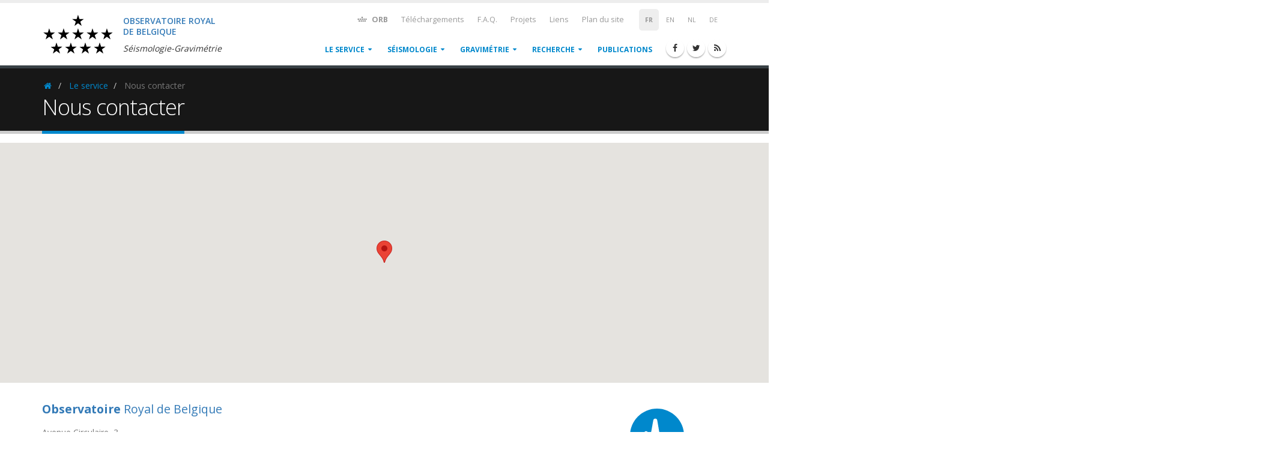

--- FILE ---
content_type: text/html; charset=UTF-8
request_url: https://seismologie.be/fr/le-service/nous-contacter
body_size: 8178
content:
<!DOCTYPE html>
<html lang="fr">
    <head>
        
        <meta charset="utf-8">
        <meta http-equiv="X-UA-Compatible" content="IE=edge">   
        <!-- Mobile Metas -->
        <meta name="viewport" content="width=device-width, minimum-scale=1.0, maximum-scale=1.0, user-scalable=no">

        

        <title>Observatoire royal de Belgique - Séismologie-Gravimétrie </title>

        <meta name="keywords" content="" />
<meta name="description" content="">
<meta name="author" content="Observatoire royal de Belgique - Séismologie-Gravimétrie">

    
    <link rel="alternate" hreflang="en" href="/en/the-service/contact-us" />

            
    <link rel="alternate" hreflang="nl" href="/nl/de-afdeling/contact" />

        
    <link rel="alternate" hreflang="de" href="/de/abteilung/kontakte" />

            
        <link rel="alternate" type="application/rss+xml" href="/fr/rss" />

        <!-- Favicon -->
        <link rel="apple-touch-icon" sizes="57x57" href="/apple-touch-icon-57x57.png?v=BGG83rnl6G">
        <link rel="apple-touch-icon" sizes="60x60" href="/apple-touch-icon-60x60.png?v=BGG83rnl6G">
        <link rel="apple-touch-icon" sizes="72x72" href="/apple-touch-icon-72x72.png?v=BGG83rnl6G">
        <link rel="apple-touch-icon" sizes="76x76" href="/apple-touch-icon-76x76.png?v=BGG83rnl6G">
        <link rel="apple-touch-icon" sizes="114x114" href="/apple-touch-icon-114x114.png?v=BGG83rnl6G">
        <link rel="apple-touch-icon" sizes="120x120" href="/apple-touch-icon-120x120.png?v=BGG83rnl6G">
        <link rel="apple-touch-icon" sizes="144x144" href="/apple-touch-icon-144x144.png?v=BGG83rnl6G">
        <link rel="apple-touch-icon" sizes="152x152" href="/apple-touch-icon-152x152.png?v=BGG83rnl6G">
        <link rel="apple-touch-icon" sizes="180x180" href="/apple-touch-icon-180x180.png?v=BGG83rnl6G">
        <link rel="icon" type="image/png" href="/favicon-32x32.png?v=BGG83rnl6G" sizes="32x32">
        <link rel="icon" type="image/png" href="/favicon-194x194.png?v=BGG83rnl6G" sizes="194x194">
        <link rel="icon" type="image/png" href="/favicon-96x96.png?v=BGG83rnl6G" sizes="96x96">
        <link rel="icon" type="image/png" href="/android-chrome-192x192.png?v=BGG83rnl6G" sizes="192x192">
        <link rel="icon" type="image/png" href="/favicon-16x16.png?v=BGG83rnl6G" sizes="16x16">
        <link rel="manifest" href="/manifest.json?v=BGG83rnl6G">
        <link rel="mask-icon" href="/safari-pinned-tab.svg?v=BGG83rnl6G" color="#5bbad5">
        <link rel="shortcut icon" href="/favicon.ico?v=BGG83rnl6G">
        <meta name="msapplication-TileColor" content="#2d89ef">
        <meta name="msapplication-TileImage" content="/mstile-144x144.png?v=BGG83rnl6G">
        <meta name="theme-color" content="#ffffff">

        <!-- Web Fonts  -->
        <link href="//fonts.googleapis.com/css?family=Open+Sans:300,400,600,700,800%7CShadows+Into+Light" rel="stylesheet" type="text/css">

        <!-- Vendor CSS -->
        <!-- <link rel="stylesheet" href="//cdn.datatables.net/s/bs-3.3.5/dt-1.10.10/datatables.min.css"> -->
        <link rel="stylesheet" href="/vendor/bootstrap/css/bootstrap.css">
        <link rel="stylesheet" href="/vendor/bootstrap/css/bootstrap-theme.min.css">
<!--        <link rel="stylesheet" href="/vendor/font-awesome/css/font-awesome.min.css">-->
        <link rel="stylesheet" href="https://stackpath.bootstrapcdn.com/font-awesome/4.7.0/css/font-awesome.min.css">
        
        <link rel="stylesheet" href="/css/academicons.min.css">
        <link rel="stylesheet" href="/vendor/simple-line-icons/css/simple-line-icons.min.css">
        <link rel="stylesheet" href="/vendor/owl.carousel/assets/owl.carousel.min.css">
        <link rel="stylesheet" href="/vendor/owl.carousel/assets/owl.theme.default.min.css">
        <link rel="stylesheet" href="/vendor/magnific-popup/magnific-popup.min.css">

        <!-- Theme CSS -->
        <link rel="stylesheet" href="/css/theme.css">
        <link rel="stylesheet" href="/css/theme-elements.css">
        <link rel="stylesheet" href="/css/theme-blog.css">
        <link rel="stylesheet" href="/css/theme-shop.css">
        <link rel="stylesheet" href="/css/theme-animate.css">

        <!-- Current Page CSS -->
        <link rel="stylesheet" href="/vendor/rs-plugin/css/settings.css" media="screen">
        <link rel="stylesheet" href="/vendor/rs-plugin/css/layers.css" media="screen">
        <link rel="stylesheet" href="/vendor/rs-plugin/css/navigation.css" media="screen">
        <!-- <link rel="stylesheet" href="/vendor/circle-flip-slideshow/css/component.css" media="screen"> -->
        <link rel="stylesheet" type="text/css" href="//cdn.datatables.net/1.10.11/css/dataTables.bootstrap.min.css">
        <link rel="stylesheet" href="/vendor/bootstrap-datetime/css/bootstrap-datetimepicker.min.css">
        <link rel="stylesheet" href="https://cdnjs.cloudflare.com/ajax/libs/leaflet/0.7.7/leaflet.css" />
        <link rel="stylesheet" href="/vendor/leaflet-fullscreen/Control.FullScreen.css" />
        <link href='https://api.mapbox.com/mapbox.js/plugins/leaflet-label/v0.2.1/leaflet.label.css' rel='stylesheet' />
        <link href="/vendor/select2/css/select2.min.css" rel="stylesheet" />
        <!-- Skin CSS -->
        <link rel="stylesheet" href="/css/skins/default.css">
        <link rel="stylesheet" href="/css/flag-icon.min.css">

        <link rel="stylesheet" href="/vendor/responsive-slides/responsiveslides.css">

        <!-- Theme Custom CSS -->
        <link rel="stylesheet" href="//cdnjs.cloudflare.com/ajax/libs/css-loader/3.1.1/css-loader.css" />
        <link rel="stylesheet" href="//cdnjs.cloudflare.com/ajax/libs/css-loader/3.1.1/loader-default.css" />
        <link rel="stylesheet" href="/css/custom.css?time=2022-03-31">

        <!-- Head Libs -->
        <script src="/vendor/modernizr/modernizr.min.js"></script>
		<script>
		window.pageNotFound = false;
		</script>

    </head>
    <body class=>
       
        <div class="body">
            <header id="header" data-plugin-options='{"stickyEnabled": false}'>
    <div class="header-body p-none" style="min-height: 100px">
        <div class="header-container container">
            <div class="header-row">
                <div class="header-column">
                    <!-- <div class="ribbon">
                        <span>IN MEMORY</span>
                        <span class="flag">IN MEMORY</span>
                    </div> -->

                    <div class="pull-left" style="width: 360px; height: 100px;">
                        <a href="/fr">
                            <img height="90" src="/img/oma/ROB-logo.svg" class="mt-xs mb-xs pull-left" alt="Logo of royal observatory of Belgium">
                            <div class="pull-left m-md mt-lg">
                                <h5 class="text-primary mb-xs">
                                    <span>Observatoire royal</span>
                                    <span class="display-block">de Belgique</span>
                                </h5>
                                <h6 class="pt-xs mb-none">
                                    <em>Séismologie-Gravimétrie</em>
                                </h6>
                            </div>
                        </a>
                    </div>
                </div>
                <div class="header-column">
                    <div class="header-row visible-xs-inline visible-sm-block visible-md-block visible-lg-block">
                    <nav class="header-nav-top -switcher pl-xs pr-xs mr-none">
    <ul class="nav nav-pills">
                    <li class="small">
                <span class="bold">FR</span>
            </li>
                                        <li class="small">
                <a href="/en/the-service/contact-us" rel="alternate" hreflang="en">EN</a>
            </li>
                                                                <li class="small">
                <a href="/nl/de-afdeling/contact" rel="alternate" hreflang="nl">NL</a>
            </li>
                                            <li class="small">
                <a href="/de/abteilung/kontakte" rel="alternate" hreflang="de">DE</a>
            </li>
                                </ul>
</nav>
<nav class="header-nav-top mr-none hidden-xs">
    <ul class="nav nav-pills">
        <li>
            <a href="http://astro.oma.be" target="_blank" data-toggle="tooltip" 
               data-placement="bottom" title="Observatoire royal de Belgique"
               class="bold">
                <i class="fa fa-fw fa-rob"></i>
                ORB
            </a>
        </li>
                <li class="hidden-xs hidden-sm">
                        <a href="/fr/telechargements"><i class="fa fa-angle-right hidden"></i> Téléchargements</a>
                    </li>
                <li class="hidden-xs hidden-sm">
                        <a href="/fr/foire-aux-questions"><i class="fa fa-angle-right hidden"></i> F.A.Q.</a>
                    </li>
                <li class="hidden-xs hidden-sm">
                        <a href="/fr/projets"><i class="fa fa-angle-right hidden"></i> Projets</a>
                    </li>
                <li class="hidden-xs hidden-sm">
                        <a href="/fr/liens"><i class="fa fa-angle-right hidden"></i> Liens</a>
                    </li>
                <li class="hidden-xs hidden-sm">
                        <a href="/fr/plan-du-site"><i class="fa fa-angle-right hidden"></i> Plan du site</a>
                    </li>
            </ul>
</nav>                    </div>
                    <div class="header-row visible-xs-inline visible-sm-block visible-md-block visible-lg-block">
                        <div class="header-nav">
                            <button data-target=".header-nav-main" data-toggle="collapse" class="btn header-btn-collapse-nav visible-xs-inline visible-sm-inline">
                                <i class="fa fa-bars"></i>
                            </button>
                            <ul class="header-social-icons social-icons xs-visible-inline sm-visible-inline">
    <li class="social-icons-facebook"><a title="Facebook" target="_blank" href="http://www.facebook.com/seismologie.be"><i class="fa fa-facebook"></i></a></li>
    <li class="social-icons-twitter"><a title="Twitter" target="_blank" href="http://www.twitter.com/seismologie_be"><i class="fa fa-twitter"></i></a></li>
    <li class="social-icons-rss"><a title="RSS" target="_blank" href="/fr/rss/"><i class="fa fa-rss"></i></a></li>
</ul>
                            <div class="header-nav-main header-nav-main-effect-1 header-nav-main-sub-effect-1 collapse">
                            <nav>
    <ul id="mainNav" class="nav nav-pills">
                <li class="dropdown dropdown-mega ">
             
            <a href="/fr/le-service" 
            class="dropdown-toggle">
            Le service
            </a>
                        <ul class="dropdown-menu dropdown-menu-item">
                <li>
                    <div class="dropdown-mega-content">
                                            <div class="row">
    <div class="col-md-12">
        <ul class="dropdown-mega-sub-nav">  
                        <li><a href="/fr/le-service/historique">Historique</a>
                                                            </li>
                        <li><a href="/fr/le-service/reseau-sismique">Réseau sismique</a>
                                                            </li>
                        <li><a href="/fr/le-service/l-equipe">L&#039;équipe</a>
                                                            </li>
                        <li><a href="/fr/le-service/services-de-conseil">Services de conseil</a>
                                                            </li>
                        <li><a href="/fr/le-service/nous-contacter">Nous contacter</a>
                                                            </li>
                    </ul>
    </div>
</div>                                        </div>
                </li>
            </ul>
                    </li>
                <li class="dropdown dropdown-mega ">
             
            <a href="/fr/seismologie" 
            class="dropdown-toggle">
            Séismologie
            </a>
                        <ul class="dropdown-menu dropdown-menu-item">
                <li>
                    <div class="dropdown-mega-content">
                                            <div class="row">
    <div class="col-md-12">
        <ul class="dropdown-mega-sub-nav">  
                        <li><a href="/fr/seismologie/sismogrammes">Sismogrammes</a>
                                                            </li>
                        <li><a href="/fr/seismologie/sismicite-en-belgique">Sismicité en Belgique</a>
                                                            </li>
                        <li><a href="/fr/seismologie/enquetes-macrosismiques-sur-internet">Enquêtes macrosismiques</a>
                                                <ul>
                                                                                </ul>
                                            </li>
                        <li><a href="/fr/seismologie/autres-evenements-sismiques">Autres événements sismiques</a>
                                                <ul>
                                                                                                                            </ul>
                                            </li>
                        <li><a href="/fr/seismologie/sismicite-dans-le-monde">Sismicité dans le monde</a>
                                                            </li>
                    </ul>
    </div>
</div>                                        </div>
                </li>
            </ul>
                    </li>
                <li class="dropdown dropdown-mega ">
             
            <a href="/fr/gravimetrie" 
            class="dropdown-toggle">
            Gravimétrie
            </a>
                        <ul class="dropdown-menu dropdown-menu-item">
                <li>
                    <div class="dropdown-mega-content">
                                            <div class="row">
        <div class="col-md-12">
        <ul class="dropdown-mega-sub-nav">  
            <span class="dropdown-mega-sub-title">Observations</span>
                        <li><a href="/fr/gravimetrie/observations/g-en-temps-reel">Variations de g en temps réel</a>
                        </li>
                        <li><a href="/fr/gravimetrie/observations/base-de-donnees-en-ligne">Base de données en ligne</a>
                        </li>
                    </ul>
    </div>
    </div>                                        </div>
                </li>
            </ul>
                    </li>
                <li class="dropdown dropdown-mega ">
             
            <a href="/fr/recherche" 
            class="dropdown-toggle">
            Recherche
            </a>
                        <ul class="dropdown-menu ">
                <li>
                    <div class="dropdown-mega-content">
                                            <div class="row">
        <div class="col-md-6">
        <ul class="dropdown-mega-sub-nav">  
            <span class="dropdown-mega-sub-title">Séismologie</span>
                        <li><a href="/fr/recherche/seismologie/alerte-sismique">Alerte sismique</a>
                        </li>
                        <li><a href="/fr/recherche/seismologie/activite-sismique">Activité sismique</a>
                        <ul class="">  
                                <li><a href="/fr/recherche/seismologie/activite-sismique/historique">Historique</a></li>
                            </ul>
                        </li>
                        <li><a href="/fr/recherche/seismologie/aleas-et-risques-sismiques">Aléas et risques sismiques</a>
                        <ul class="">  
                                <li><a href="/fr/recherche/seismologie/aleas-et-risques-sismiques/evaluation-de-l-alea-sismique">Évaluation de l&#039;aléa sismique</a></li>
                                <li><a href="/fr/recherche/seismologie/aleas-et-risques-sismiques/eurocode-8">Eurocode 8</a></li>
                                <li><a href="/fr/recherche/seismologie/aleas-et-risques-sismiques/sismotectonique-belge">Sismotectonique belge</a></li>
                                <li><a href="/fr/recherche/seismologie/aleas-et-risques-sismiques/zonage">Zonage</a></li>
                            </ul>
                        </li>
                        <li><a href="/fr/recherche/seismologie/macrosismologie">Macrosismologie</a>
                        </li>
                    </ul>
    </div>
    <div class="col-md-6">
                <ul class="dropdown-mega-sub-nav">
            <span class="dropdown-mega-sub-title">Gravimétrie</span>
                        <li><a href="/fr/recherche/gravimetrie/deformations-crustales">Déformations crustales</a>
                        </li>
                        <li><a href="/fr/recherche/gravimetrie/effets-hydrologiques">Effets hydrologiques</a>
                        </li>
                        <li><a href="/fr/recherche/gravimetrie/metrologie">Métrologie</a>
                        </li>
                    </ul>
                <ul class="dropdown-mega-sub-nav" style="margin-top: 35px;">  
            <span class="dropdown-mega-sub-title">Géodynamique</span>
                        <li><a href="/fr/recherche/geodynamique/volcano-sismologie">Volcano-sismologie</a>
                        </li>
                    </ul>
    </div>
</div>                                        </div>
                </li>
            </ul>
                    </li>
                <li class=" ">
             
            <a href="/fr/publications" 
            class="">
            Publications
            </a>
                    </li>
                            </ul>
</nav>                            </div>
                        </div>
                    </div>
                </div>
            </div>
        </div>
    </div>
</header>
            <div class="main" role="main">
            
            <section class="page-header mb-md">
    <div class="container">
        <div class="row">
    <div class="col-md-12">
        <ul class="breadcrumb">
                                            <li class="active">
                    <a href="/fr">
                        <i class="fa fa-fw fa-home">
                        <span class="sr-only">Homepage</span></i>
                    </a>
                </li>
                                                            <li>
                    <a href="/fr/le-service">Le service</a>
                </li>
                                                            <li class="active">
                    Nous contacter
                </li>
                                    </ul>
    </div>
</div>
        <div class="row">
            <div class="col-md-12">
                <h1>Nous contacter</h1>
            </div>
        </div>
    </div>
</section>
            
            <div id="googlemaps-orb" class="google-map"></div>
            
            
                            <div class="container">
                    <div class="row">
                        <div class="col-md-9">
    <article>
    <div class="row">
    <div class="col-md-12">

				<h4 class="text-primary"><strong>Observatoire</strong> Royal de Belgique</h4>
		<p>Avenue Circulaire, 3<br>
		1180 Bruxelles<br>
		Belgique</p>
		<p><strong>Tél</strong> : +32 (0) 2 373 02 11<br>
		<strong>Fax</strong> : +32 (0) 2 374 98 22</br>
				
				
				
				<strong>Email</strong> : <a href="mailto:seismo.info@seismology.be">seismo.info@seismology.be</a></p>

    </div>
</div>
    </article>
</div>
                        <div class="col-md-3">
    
    <div class="container">
        <div class="featured-boxes featured-boxes-flat">
            <div class="row">
                <div class="col-md-3 col-sm-6">
                    <div class="featured-box featured-box-primary featured-box-effect-2">
                        <div class="box-content">
                            <img src="/img/svg/pulse-line.svg" alt="" class="icon-featured fa fa-fw" />
                            <h4  style="font-family: Shadows Into Light, cursive; font-size: 2em; line-height: 1em;">
                                <a href="/fr/seismologie/enquetes-macrosismiques-sur-internet">
                                    Avez-vous ressenti un séisme?
                                </a>
                            </h4>
                            <p class="m-none">Quelques minutes suffiront pour participer à l'enquête.</p>
                        </div>
                    </div>

                                                <ul class="nav nav-list">
                                                                    <li><a href="/fr/le-service/historique">Historique</a></li>
                                                                                            <li><a href="/fr/le-service/reseau-sismique">Réseau sismique</a></li>
                                                                                            <li><a href="/fr/le-service/l-equipe">L&#039;équipe</a></li>
                                                                                            <li><a href="/fr/le-service/services-de-conseil">Services de conseil</a></li>
                                                                                            <li class="active"><a href="#">Nous contacter</a>
                                                    </li>
                                                                </ul>
                    
                </div>
            </div>
        </div>
    </div>

</div>
                    </div>
                </div>
                        </div>
            <footer id="footer" class="short pt-lg mt-lg">
    <div class="container">
        <div class="row">
            <div class="col-md-8 mb-none">
                <div class="row">
                    <div class="col-md-6">
                                        <h5>Séismologie</h5>
                    <ul class="list-unstyled ml-md">
                                            <li><a href="/fr/seismologie/sismogrammes">Sismogrammes</a>                            <ul class="list-unstyled ml-md">
                                                                                                                </ul>
                        </li>
                                            <li><a href="/fr/seismologie/sismicite-en-belgique">Sismicité en Belgique</a>                            <ul class="list-unstyled ml-md">
                                                                                                                </ul>
                        </li>
                                            <li><a href="/fr/seismologie/enquetes-macrosismiques-sur-internet">Enquêtes macrosismiques</a>                            <ul class="list-unstyled ml-md">
                                                                                                                                                                            </ul>
                        </li>
                                            <li><a href="/fr/seismologie/autres-evenements-sismiques">Autres événements sismiques</a>                            <ul class="list-unstyled ml-md">
                                                                                                                                                                                                                                        </ul>
                        </li>
                                            <li><a href="/fr/seismologie/sismicite-dans-le-monde">Sismicité dans le monde</a>                            <ul class="list-unstyled ml-md">
                                                                                                                </ul>
                        </li>
                                        </ul>
                                                            <h5>Gravimétrie</h5>
                    <ul class="list-unstyled ml-md">
                                            <li><a href="/fr/gravimetrie/observations">Observations</a>                            <ul class="list-unstyled ml-md">
                                                            <li><a href="/fr/gravimetrie/observations/g-en-temps-reel">Variations de g en temps réel</a></li>
                                                            <li><a href="/fr/gravimetrie/observations/base-de-donnees-en-ligne">Base de données en ligne</a></li>
                                                        </ul>
                        </li>
                                        </ul>
                    </div>
                    <div class="col-md-6">
                                        <h5>Recherche</h5>
                    <ul class="list-unstyled ml-md">
                                            <li><a href="/fr/recherche/seismologie">Séismologie</a>                            <ul class="list-unstyled ml-md">
                                                            <li><a href="/fr/recherche/seismologie/alerte-sismique">Alerte sismique</a></li>
                                                            <li><a href="/fr/recherche/seismologie/activite-sismique">Activité sismique</a></li>
                                                            <li><a href="/fr/recherche/seismologie/aleas-et-risques-sismiques">Aléas et risques sismiques</a></li>
                                                            <li><a href="/fr/recherche/seismologie/macrosismologie">Macrosismologie</a></li>
                                                        </ul>
                        </li>
                                            <li><a href="/fr/recherche/gravimetrie">Gravimétrie</a>                            <ul class="list-unstyled ml-md">
                                                            <li><a href="/fr/recherche/gravimetrie/deformations-crustales">Déformations crustales</a></li>
                                                            <li><a href="/fr/recherche/gravimetrie/effets-hydrologiques">Effets hydrologiques</a></li>
                                                            <li><a href="/fr/recherche/gravimetrie/metrologie">Métrologie</a></li>
                                                        </ul>
                        </li>
                                            <li><a href="/fr/recherche/geodynamique">Géodynamique</a>                            <ul class="list-unstyled ml-md">
                                                            <li><a href="/fr/recherche/geodynamique/volcano-sismologie">Volcano-sismologie</a></li>
                                                        </ul>
                        </li>
                                        </ul>
                    </div>
                </div>
                <div class="row">
                    <div class="col-md-12 mb-none">
                                                <h5 class="short">Mentions légales</h5>
                        <ul class="list-inline">
                                                    <li><a href="/fr/mentions-legales/conditions-d-utilisation">Conditions d&#039;utilisation</a></li>
                                                    <li><a href="/fr/mentions-legales/utilisations-des-cookies">Utilisations des cookies</a></li>
                                                    <li><a href="/fr/mentions-legales/politique-de-donnees">Politique de données</a></li>
                                                    <li><a href="/fr/mentions-legales/clause-de-non-responsabilite">Clause de non-responsabilité</a></li>
                                                    <li><a href="/fr/mentions-legales/politique-de-confidentialite">Politique de confidentialité</a></li>
                                                </ul>
                    </div>
                </div>
            </div>
            <div class="col-md-4 mb-none">
                <h5 class="short">Contactez-nous</h5>
<br/>
<span class="phone">02 373 02 11</span>
<p class="short">International: +32 2 373 02 11</p>
<p class="short">Fax: +32 2 374 98 22</p>
<ul class="list icons list-unstyled">
    <li><i class="fa fa-map-marker"></i> <strong>Adresse:</strong> Av. Circulaire 3, BE-1180 Bruxelles</li>
    <li><i class="fa fa-envelope"></i> <strong>Email:</strong> <a href="mailto:seismo.info@seismology.be">seismo.info@seismology.be</a></li>
</ul>
<div class="social-icons">
<ul class="header-social-icons social-icons xs-visible-inline sm-visible-inline">
    <li class="social-icons-facebook"><a title="Facebook" target="_blank" href="http://www.facebook.com/seismologie.be"><i class="fa fa-facebook"></i></a></li>
    <li class="social-icons-twitter"><a title="Twitter" target="_blank" href="http://www.twitter.com/seismologie_be"><i class="fa fa-twitter"></i></a></li>
    <li class="social-icons-rss"><a title="RSS" target="_blank" href="/fr/rss/"><i class="fa fa-rss"></i></a></li>
</ul>
</div>                <h5 class="short push-top">Liens</h5>
<div class="nav_menu">
    <ul class="list icons list-unstyled">
        <!-- <li>
            <i class="fa fa-caret-right"></i> 
            <a target="_blank" href="http://planetarium.be/">Planetarium</a>
        </li> -->
        <li>
            <i class="fa fa-caret-right"></i> 
            <a target="_blank" href="http://www.astro.oma.be">Observatoire Royal de Belgique</a>
        </li>
        <li>
            <i class="fa fa-caret-right"></i> 
            <a title="Solar Influences Data Analysis Center" target="_blank" href="http://www.sidc.be">SIDC (sidc.be)</a>
        </li>
        <li>
            <i class="fa fa-caret-right"></i> 
            <a title="Terrestrial Centre of Excellence" target="_blank" href="http://www.stce.be">STCE (stce.be)</a>
        </li>
    </ul>
    <ul class="list icons list-unstyled list-inline mb-none">
        <li>
            <a href="http://planetarium.be/" title="Planetarium" target="_blank">
                <img src="/img/logos/planetarium_logo.jpg" alt="" class="footer_icons" height="25" width="30">
            </a>
        </li>
        <li>
            <a href="http://iasb.be/" title="IASB" target="_blank">
                <img src="/img/logos/iasb_logo.jpg" alt="" class="footer_icons" height="25" width="30">
            </a>
        </li>
        <li>
            <a href="http://www.meteo.be/" title="IRM" target="_blank">
                <img src="/img/logos/irm_logo.jpg" alt="" class="footer_icons" height="25" width="30">
            </a>
        </li>
        <li>
            <a href="http://www.belspo.be/" title="Belspo" target="_blank">
                <img src="/img/logos/belspo.jpg" alt="" class="footer_icons" height="25" width="30">
            </a>
        </li>
        <li>
            <a href="http://www.belgium.be/" title="Belgium.be" target="_blank">
                <img src="/img/logos/be_logo.jpg" alt="" class="footer_icons" height="25" width="30">
            </a>
        </li>
    </ul>
</div>
            </div>
        </div>

    </div>
    <div class="footer-copyright">
        <div class="container">
            <div class="row">
                <div class="col-md-12">
                                        <p>&copy; Copyright 2016. All Rights Reserved.</p>
                </div>
            </div>
        </div>
    </div>
</footer>
        </div>

        <!-- Vendor -->
        <!-- <script src="//cdnjs.cloudflare.com/ajax/libs/list.js/1.2.0/list.min.js"></script> -->
        <script src="//cdnjs.cloudflare.com/ajax/libs/list.js/1.3.0/list.min.js"></script>
        <script src="/vendor/jquery/jquery.min.js"></script>
        <script src="/vendor/jquery.appear/jquery.appear.min.js"></script>
        <script src="/vendor/jquery.easing/jquery.easing.min.js"></script>
        <script src="/vendor/jquery.cookie/js.cookie.js"></script>
        <script src="/vendor/jquery.storageapi/jquery.storageapi.min.js"></script>
        <script src="/vendor/bootstrap/js/bootstrap.min.js"></script>
        <script src="/vendor/common/common.min.js"></script>
        <script src="/vendor/jquery.validation/jquery.validation.min.js"></script>
        <!-- <script src="/vendor/jquery.stellar/jquery.stellar.min.js"></script> -->
        <!-- <script src="/vendor/jquery.easy-pie-chart/jquery.easy-pie-chart.min.js"></script> -->
        <!-- <script src="/vendor/jquery.gmap/jquery.gmap.min.js"></script> -->
        <!-- <script src="/vendor/jquery.lazyload/jquery.lazyload.min.js"></script> -->
        <script src="/vendor/isotope/jquery.isotope.min.js"></script>
        <script src="/vendor/owl.carousel/owl.carousel.min.js"></script>
        <script src="/vendor/magnific-popup/jquery.magnific-popup.min.js"></script>
        <script src="/vendor/vide/vide.min.js"></script>
        <script src="//cdn.datatables.net/1.10.11/js/jquery.dataTables.min.js"></script>
        <script src="//cdn.datatables.net/1.10.11/js/dataTables.bootstrap.min.js"></script>
        <script src="/vendor/moment/moment.min.js"></script>
        <script src="/vendor/momentjs/moment-with-locales.min.js"></script>
        <script src="/vendor/bootstrap-datetime/js/bootstrap-datetimepicker.min.js"></script>
        <script src="/vendor/jquery.number/jquery.number.min.js"></script>
        <script src="/vendor/d3/d3.min.js"></script>
        
        <!-- Theme Base, Components and Settings -->
        <script src="/js/theme.js"></script>
        
        <!-- Current Page Vendor and Views -->
        <script src="/vendor/rs-plugin/js/jquery.themepunch.tools.min.js"></script>
        <script src="/vendor/rs-plugin/js/jquery.themepunch.revolution.min.js"></script>
 
        <!-- <script src="/vendor/circle-flip-slideshow/js/jquery.flipshow.min.js"></script> -->
        <script type="text/javascript" src="//cdnjs.cloudflare.com/ajax/libs/mathjax/2.7.1/MathJax.js?config=TeX-AMS-MML_HTMLorMML"></script>
        <script src="https://cdnjs.cloudflare.com/ajax/libs/leaflet/0.7.7/leaflet.js"></script>
        <script src="https://cdn.jsdelivr.net/leaflet.esri/1.0.3/esri-leaflet.js"></script>
        <script src="/vendor/select2/js/select2.full.min.js"></script>
        <script src="/vendor/leaflet-fullscreen/Control.FullScreen.js"></script>
        <script src='//api.mapbox.com/mapbox.js/plugins/leaflet-label/v0.2.1/leaflet.label.js'></script>
        <script src="//maps.google.com/maps/api/js?key=AIzaSyCG1aDWRa_9xSfXQF383yjkFiysxPb82_o&libraries=places&language=fr"></script>
        <!-- <script src="//www.google.com/recaptcha/api.js?hl=fr" async defer></script> -->
        <script src="/vendor/jquery.news-ticker/jquery.newsTicker.js"></script>
        <!-- <script src="/vendor/toc/toc.js"></script> -->
        <!-- <script type="text/javascript" src="/vendor/gmap/gmaps.js"></script> -->
        <!-- <script type="text/javascript" src="//kevincox-cdn.appspot.com/url-1.0.4.min.js"></script> -->
        
        <script src="/vendor/responsive-slides/responsiveslides.min.js"></script>
        <script src="//momentjs.com/downloads/moment-with-locales.min.js"></script>
        <script src="//cdnjs.cloudflare.com/ajax/libs/spin.js/2.3.2/spin.js"></script>
	    <script src="https://unpkg.com/i18next@16.0.0/dist/umd/i18next.js"></script>
	    <script src="https://cdnjs.cloudflare.com/ajax/libs/jquery-i18next/1.2.0/jquery-i18next.min.js"></script>
	    <script src="https://cdnjs.cloudflare.com/ajax/libs/i18next-xhr-backend/2.0.1/i18nextXHRBackend.min.js"></script>
        <script src="/js/later.js"></script>

        <!-- Theme Custom -->
        <script src="/js/custom.js?date=2022-03-31"></script>
        
        
        <!-- Theme Initialization Files -->
        <script src="/js/theme.init.js"></script>
        
        <!-- Google Analytics -->
<script>
  (function(i,s,o,g,r,a,m){i['GoogleAnalyticsObject']=r;i[r]=i[r]||function(){
  (i[r].q=i[r].q||[]).push(arguments)},i[r].l=1*new Date();a=s.createElement(o),
  m=s.getElementsByTagName(o)[0];a.async=1;a.src=g;m.parentNode.insertBefore(a,m)
  })(window,document,'script','https://www.google-analytics.com/analytics.js','ga');

  ga('create', 'UA-41128634-1', 'auto');
  ga('send', 'pageview');

</script>
<!-- End Google Analytics -->
        <!-- Piwik -->
<!--
<script type="text/javascript">
  var _paq = _paq || [];
  if( pageNotFound ) {
  	_paq.push(['setDocumentTitle',  '404/URL = ' +  encodeURIComponent(document.location.pathname+document.location.search) + '/From = ' + encodeURIComponent(document.referrer)]);
  	console.log('404/URL = ' +  encodeURIComponent(document.location.pathname+document.location.search) + '/From = ' + encodeURIComponent(document.referrer));
  }
  _paq.push(['trackPageView']);
  _paq.push(['enableLinkTracking']);
  (function() {
    var u="//webpk-as.oma.be/";
    _paq.push(['setTrackerUrl', u+'piwik.php']);
    _paq.push(['setSiteId', '10']);
    var d=document, g=d.createElement('script'), s=d.getElementsByTagName('script')[0];
    g.type='text/javascript'; g.async=true; g.defer=true; g.src=u+'piwik.js'; s.parentNode.insertBefore(g,s);
  })();
</script>
<noscript><p><img src="//webpk-as.oma.be/piwik.php?idsite=10" style="border:0;" alt="" /></p></noscript>
-->
<!-- End Piwik Code —>
	


<!-- Matomo -->
<script type="text/javascript">
  var _paq = window._paq || [];
  /* tracker methods like "setCustomDimension" should be called before "trackPageView" */
  if( !pageNotFound ) {
  	_paq.push(["setDocumentTitle", document.domain + "/" + document.title]);
  } else {
  	_paq.push(['setDocumentTitle',  '404/URL = ' +  encodeURIComponent(document.location.pathname+document.location.search) + '/From = ' + encodeURIComponent(document.referrer)]);
  }
  // _paq.push(["setCookieDomain", "*.seismologie.be"]);
  // _paq.push(["setDomains", ["*.seismologie.be"]]);
  _paq.push(['trackPageView']);
  _paq.push(['enableLinkTracking']);
  (function() {
    var u="https://webpk-as.oma.be/";
    _paq.push(['setTrackerUrl', u+'piwik.php']);
    _paq.push(['setSiteId', '10']);
    var d=document, g=d.createElement('script'), s=d.getElementsByTagName('script')[0];
    g.type='text/javascript'; g.async=true; g.defer=true; g.src=u+'piwik.js'; s.parentNode.insertBefore(g,s);
  })();
</script>
<noscript><p><img src="https://webpk-as.oma.be/piwik.php?idsite=10&amp;rec=1" style="border:0;" alt="" /></p></noscript>
<!-- End Matomo Code -->

        
    </body>
</html>


--- FILE ---
content_type: text/css
request_url: https://seismologie.be/css/academicons.min.css
body_size: 2767
content:
@font-face{font-family:'Academicons';src:url('../fonts/academicons.eot?v=1.5.0');src:url('../fonts/academicons.eot?v=1.5.0') format('embedded-opentype'), url('../fonts/academicons.ttf?v=1.5.0') format('truetype'), url('../fonts/academicons.woff?v=1.5.0') format('woff'), url('../fonts/academicons.svg?v=1.5.0#academicons') format('svg');font-weight:normal;font-style:normal}.ai{display:inline-block;font:normal normal normal 14px/1 Academicons;font-size:inherit;text-rendering:auto;-webkit-font-smoothing:antialiased;-moz-osx-font-smoothing:grayscale}.ai-google-scholar:before{content:"\e900"}.ai-google-scholar-square:before{content:"\e901"}.ai-researchgate:before{content:"\e902"}.ai-researchgate-square:before{content:"\e903"}.ai-mendeley:before{content:"\e904"}.ai-mendeley-square:before{content:"\e905"}.ai-orcid:before{content:"\e606"}.ai-orcid-square:before{content:"\e907"}.ai-impactstory:before{content:"\e908"}.ai-impactstory-square:before{content:"\e909"}.ai-academia:before{content:"\e910"}.ai-academia-square:before{content:"\e911"}.ai-zotero:before{content:"\e912"}.ai-zotero-square:before{content:"\e913"}.ai-figshare:before{content:"\e914"}.ai-figshare-square:before{content:"\e915"}.ai-dryad:before{content:"\e916"}.ai-dryad-square:before{content:"\e917"}.ai-arxiv:before{content:"\e918"}.ai-arxiv-square:before{content:"\e919"}.ai-scirate:before{content:"\e920"}.ai-scirate-square:before{content:"\e921"}.ai-open-access:before{content:"\e922"}.ai-open-access-square:before{content:"\e923"}.ai-lg{font-size:1.33333333em;line-height:0.75em;vertical-align:-15%}.ai-2x{font-size:2em}.ai-3x{font-size:3em}.ai-4x{font-size:4em}.ai-5x{font-size:5em}.ai-fw{width:1.28571429em;text-align:center}.ai-ul{padding-left:0;margin-left:2.14285714em;list-style-type:none}.ai-ul > li{position:relative}.ai-li{position:absolute;left:-2.14285714em;width:2.14285714em;top:0.14285714em;text-align:center}.ai-li.fa-lg{left:-1.85714286em}.ai-border{padding:.2em .25em .15em;border:solid 0.08em #eeeeee;border-radius:.1em}.ai-pull-left{float:left}.ai-pull-right{float:right}.ai.fa-pull-left{margin-right:.3em}.ai.fa-pull-right{margin-left:.3em}.fa-lg{font-size:1.33333333em;line-height:0.75em;vertical-align:-15%}.fa-2x{font-size:2em}.fa-3x{font-size:3em}.fa-4x{font-size:4em}.fa-5x{font-size:5em}.fa-fw{width:1.28571429em;text-align:center}.fa-ul{padding-left:0;margin-left:2.14285714em;list-style-type:none}.fa-ul > li{position:relative}.fa-li{position:absolute;left:-2.14285714em;width:2.14285714em;top:0.14285714em;text-align:center}.fa-li.fa-lg{left:-1.85714286em}.fa-border{padding:.2em .25em .15em;border:solid 0.08em #eeeeee;border-radius:.1em}.fa-pull-left{float:left}.fa-pull-right{float:right}.fa.fa-pull-left{margin-right:.3em}.fa.fa-pull-right{margin-left:.3em}

--- FILE ---
content_type: text/plain
request_url: https://www.google-analytics.com/j/collect?v=1&_v=j102&a=103994182&t=pageview&_s=1&dl=https%3A%2F%2Fseismologie.be%2Ffr%2Fle-service%2Fnous-contacter&ul=en-us%40posix&dt=Observatoire%20royal%20de%20Belgique%20-%20S%C3%A9ismologie-Gravim%C3%A9trie&sr=1280x720&vp=1280x720&_u=IEBAAEABAAAAACAAI~&jid=1284338498&gjid=345864892&cid=1104825627.1768955508&tid=UA-41128634-1&_gid=1695846148.1768955508&_r=1&_slc=1&z=231092689
body_size: -450
content:
2,cG-L3W09DZJYY

--- FILE ---
content_type: image/svg+xml
request_url: https://seismologie.be/img/svg/pulse-line.svg
body_size: 1266
content:
<?xml version="1.0" encoding="iso-8859-1"?>
<!-- Generator: Adobe Illustrator 16.0.0, SVG Export Plug-In . SVG Version: 6.00 Build 0)  -->
<!DOCTYPE svg PUBLIC "-//W3C//DTD SVG 1.1//EN" "http://www.w3.org/Graphics/SVG/1.1/DTD/svg11.dtd">
<svg xmlns="http://www.w3.org/2000/svg" xmlns:xlink="http://www.w3.org/1999/xlink" version="1.1" id="Capa_1" x="0px" y="0px" width="512px" height="512px" viewBox="0 0 31.746 31.746" style="enable-background:new 0 0 31.746 31.746;" xml:space="preserve">
	<g>
		<path d="M11.614,25.866c-0.557,0-1.039-0.248-1.152-0.793L8.901,17.6l-1.028,1.774c-0.211,0.359-0.597,0.613-1.012,0.613H1.176    C0.527,19.987,0,19.46,0,18.813c0-0.65,0.527-1.178,1.176-1.178h5.013l2.235-3.777c0.247-0.417,0.721-0.644,1.205-0.562    c0.479,0.08,0.86,0.446,0.958,0.921l0.945,4.566l2.155-11.956c0.101-0.56,0.588-0.949,1.158-0.949c0.001,0,0.004,0,0.005,0    c0.571,0,1.058,0.396,1.154,0.958l2.3,13.421l0.74-1.875c0.176-0.45,0.61-0.749,1.093-0.749H30.57    c0.649,0,1.176,0.526,1.176,1.177c0,0.648-0.526,1.176-1.176,1.176h-9.635l-1.99,5.029c-0.192,0.49-0.682,0.787-1.215,0.737    c-0.522-0.056-0.947-0.452-1.037-0.972l-1.876-10.965l-2.046,11.225c-0.1,0.555-0.579,0.824-1.142,0.824    C11.624,25.866,11.619,25.866,11.614,25.866z" fill="#FFFFFF"/>
	</g>
</svg>
